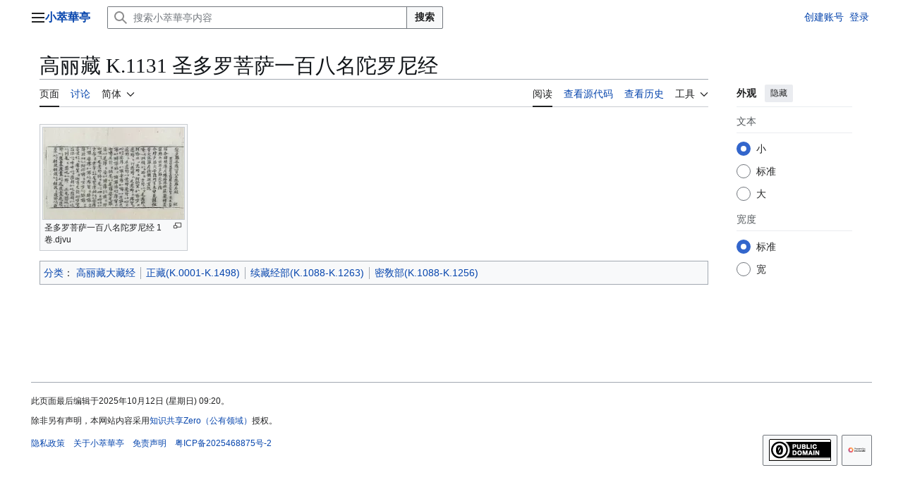

--- FILE ---
content_type: text/html; charset=UTF-8
request_url: https://ed29.com/index.php?title=%E9%AB%98%E9%BA%97%E8%97%8F_K.1131_%E8%81%96%E5%A4%9A%E7%BE%85%E8%8F%A9%E8%96%A9%E4%B8%80%E7%99%BE%E5%85%AB%E5%90%8D%E9%99%80%E7%BE%85%E5%B0%BC%E7%B6%93&variant=zh-hans
body_size: 9349
content:
<!DOCTYPE html>
<html class="client-nojs vector-feature-language-in-header-enabled vector-feature-language-in-main-page-header-disabled vector-feature-page-tools-pinned-disabled vector-feature-toc-pinned-clientpref-1 vector-feature-main-menu-pinned-disabled vector-feature-limited-width-clientpref-1 vector-feature-limited-width-content-enabled vector-feature-custom-font-size-clientpref-0 vector-feature-appearance-pinned-clientpref-1 vector-feature-night-mode-disabled skin-theme-clientpref-day vector-sticky-header-enabled vector-toc-not-available" lang="zh-Hans" dir="ltr">
<head>
<meta charset="UTF-8">
<title>高丽藏 K.1131 圣多罗菩萨一百八名陀罗尼经 - 小萃華亭</title>
<script>(function(){var className="client-js vector-feature-language-in-header-enabled vector-feature-language-in-main-page-header-disabled vector-feature-page-tools-pinned-disabled vector-feature-toc-pinned-clientpref-1 vector-feature-main-menu-pinned-disabled vector-feature-limited-width-clientpref-1 vector-feature-limited-width-content-enabled vector-feature-custom-font-size-clientpref-0 vector-feature-appearance-pinned-clientpref-1 vector-feature-night-mode-disabled skin-theme-clientpref-day vector-sticky-header-enabled vector-toc-not-available";var cookie=document.cookie.match(/(?:^|; )ed29com_mw_mwclientpreferences=([^;]+)/);if(cookie){cookie[1].split('%2C').forEach(function(pref){className=className.replace(new RegExp('(^| )'+pref.replace(/-clientpref-\w+$|[^\w-]+/g,'')+'-clientpref-\\w+( |$)'),'$1'+pref+'$2');});}document.documentElement.className=className;}());RLCONF={"wgBreakFrames":false,"wgSeparatorTransformTable":["",""],"wgDigitTransformTable":["",""],"wgDefaultDateFormat":"zh","wgMonthNames":["","1月","2月","3月","4月","5月","6月","7月","8月","9月","10月","11月","12月"],"wgRequestId":"6df0b8f57359e323c16ad655","wgCanonicalNamespace":"","wgCanonicalSpecialPageName":false,"wgNamespaceNumber":0,"wgPageName":"高麗藏_K.1131_聖多羅菩薩一百八名陀羅尼經","wgTitle":"高麗藏 K.1131 聖多羅菩薩一百八名陀羅尼經","wgCurRevisionId":1589108,"wgRevisionId":1589108,"wgArticleId":308289,"wgIsArticle":true,"wgIsRedirect":false,"wgAction":"view","wgUserName":null,"wgUserGroups":["*"],"wgCategories":["高麗藏大藏經","正藏(K.0001-K.1498)","續藏經部(K.1088-K.1263)","密敎部(K.1088-K.1256)"],"wgPageViewLanguage":"zh-hans","wgPageContentLanguage":"zh-hans","wgPageContentModel":"wikitext","wgRelevantPageName":"高麗藏_K.1131_聖多羅菩薩一百八名陀羅尼經","wgRelevantArticleId":308289,"wgUserVariant":"zh-hans","wgIsProbablyEditable":false,"wgRelevantPageIsProbablyEditable":false,"wgRestrictionEdit":[],"wgRestrictionMove":[],"wgCiteReferencePreviewsActive":true,"prpProofreadPageBookNamespaces":[0]};
RLSTATE={"site.styles":"ready","user.styles":"ready","user":"ready","user.options":"loading","ext.proofreadpage.base":"ready","ext.proofreadpage.article":"ready","skins.vector.search.codex.styles":"ready","skins.vector.styles":"ready","skins.vector.icons":"ready"};RLPAGEMODULES=["mediawiki.page.media","site","mediawiki.page.ready","skins.vector.js"];</script>
<script>(RLQ=window.RLQ||[]).push(function(){mw.loader.impl(function(){return["user.options@12s5i",function($,jQuery,require,module){mw.user.tokens.set({"patrolToken":"+\\","watchToken":"+\\","csrfToken":"+\\"});mw.user.options.set({"language":"zh-hans","variant":"zh-hans"});
}];});});</script>
<link rel="stylesheet" href="/load.php?lang=zh-hans&amp;modules=ext.proofreadpage.article%2Cbase%7Cskins.vector.icons%2Cstyles%7Cskins.vector.search.codex.styles&amp;only=styles&amp;skin=vector-2022">
<script async="" src="/load.php?lang=zh-hans&amp;modules=startup&amp;only=scripts&amp;raw=1&amp;skin=vector-2022"></script>
<meta name="ResourceLoaderDynamicStyles" content="">
<link rel="stylesheet" href="/load.php?lang=zh-hans&amp;modules=site.styles&amp;only=styles&amp;skin=vector-2022">
<meta name="generator" content="MediaWiki 1.44.0">
<meta name="robots" content="max-image-preview:standard">
<meta name="format-detection" content="telephone=no">
<meta property="og:image" content="https://host.xiaocuihuating.cn:11665/images/thumb/3/32/%E9%AB%98%E9%BA%97%E8%97%8FK1131_%E8%81%96%E5%A4%9A%E7%BE%85%E8%8F%A9%E8%96%A9%E4%B8%80%E7%99%BE%E5%85%AB%E5%90%8D%E9%99%80%E7%BE%85%E5%B0%BC%E7%B6%93_1%E5%8D%B7.djvu/page1-1200px-%E9%AB%98%E9%BA%97%E8%97%8FK1131_%E8%81%96%E5%A4%9A%E7%BE%85%E8%8F%A9%E8%96%A9%E4%B8%80%E7%99%BE%E5%85%AB%E5%90%8D%E9%99%80%E7%BE%85%E5%B0%BC%E7%B6%93_1%E5%8D%B7.djvu.webp">
<meta property="og:image:width" content="1200">
<meta property="og:image:height" content="780">
<meta property="og:image" content="https://host.xiaocuihuating.cn:11665/images/thumb/3/32/%E9%AB%98%E9%BA%97%E8%97%8FK1131_%E8%81%96%E5%A4%9A%E7%BE%85%E8%8F%A9%E8%96%A9%E4%B8%80%E7%99%BE%E5%85%AB%E5%90%8D%E9%99%80%E7%BE%85%E5%B0%BC%E7%B6%93_1%E5%8D%B7.djvu/page1-800px-%E9%AB%98%E9%BA%97%E8%97%8FK1131_%E8%81%96%E5%A4%9A%E7%BE%85%E8%8F%A9%E8%96%A9%E4%B8%80%E7%99%BE%E5%85%AB%E5%90%8D%E9%99%80%E7%BE%85%E5%B0%BC%E7%B6%93_1%E5%8D%B7.djvu.webp">
<meta property="og:image:width" content="800">
<meta property="og:image:height" content="520">
<meta property="og:image" content="https://host.xiaocuihuating.cn:11665/images/thumb/3/32/%E9%AB%98%E9%BA%97%E8%97%8FK1131_%E8%81%96%E5%A4%9A%E7%BE%85%E8%8F%A9%E8%96%A9%E4%B8%80%E7%99%BE%E5%85%AB%E5%90%8D%E9%99%80%E7%BE%85%E5%B0%BC%E7%B6%93_1%E5%8D%B7.djvu/page1-640px-%E9%AB%98%E9%BA%97%E8%97%8FK1131_%E8%81%96%E5%A4%9A%E7%BE%85%E8%8F%A9%E8%96%A9%E4%B8%80%E7%99%BE%E5%85%AB%E5%90%8D%E9%99%80%E7%BE%85%E5%B0%BC%E7%B6%93_1%E5%8D%B7.djvu.webp">
<meta property="og:image:width" content="640">
<meta property="og:image:height" content="416">
<meta name="viewport" content="width=device-width, initial-scale=1.0, user-scalable=yes, minimum-scale=0.25, maximum-scale=5.0">
<link rel="search" type="application/opensearchdescription+xml" href="/rest.php/v1/search" title="小萃華亭 (zh)">
<link rel="EditURI" type="application/rsd+xml" href="https://xiaocuihuating.cn/api.php?action=rsd">
<link rel="alternate" hreflang="zh" href="https://xiaocuihuating.cn/%E9%AB%98%E9%BA%97%E8%97%8F_K.1131_%E8%81%96%E5%A4%9A%E7%BE%85%E8%8F%A9%E8%96%A9%E4%B8%80%E7%99%BE%E5%85%AB%E5%90%8D%E9%99%80%E7%BE%85%E5%B0%BC%E7%B6%93">
<link rel="alternate" hreflang="zh-Hans" href="https://xiaocuihuating.cn/index.php?title=%E9%AB%98%E9%BA%97%E8%97%8F_K.1131_%E8%81%96%E5%A4%9A%E7%BE%85%E8%8F%A9%E8%96%A9%E4%B8%80%E7%99%BE%E5%85%AB%E5%90%8D%E9%99%80%E7%BE%85%E5%B0%BC%E7%B6%93&amp;variant=zh-hans">
<link rel="alternate" hreflang="zh-Hant" href="https://xiaocuihuating.cn/index.php?title=%E9%AB%98%E9%BA%97%E8%97%8F_K.1131_%E8%81%96%E5%A4%9A%E7%BE%85%E8%8F%A9%E8%96%A9%E4%B8%80%E7%99%BE%E5%85%AB%E5%90%8D%E9%99%80%E7%BE%85%E5%B0%BC%E7%B6%93&amp;variant=zh-hant">
<link rel="alternate" hreflang="x-default" href="https://xiaocuihuating.cn/%E9%AB%98%E9%BA%97%E8%97%8F_K.1131_%E8%81%96%E5%A4%9A%E7%BE%85%E8%8F%A9%E8%96%A9%E4%B8%80%E7%99%BE%E5%85%AB%E5%90%8D%E9%99%80%E7%BE%85%E5%B0%BC%E7%B6%93">
<link rel="license" href="https://creativecommons.org/publicdomain/zero/1.0/deed.zh-hans">
<link rel="alternate" type="application/atom+xml" title="小萃華亭的Atom feed" href="/index.php?title=Special:%E6%9C%80%E8%BF%91%E6%9B%B4%E6%94%B9&amp;feed=atom">
</head>
<body class="skin--responsive skin-vector skin-vector-search-vue mediawiki ltr sitedir-ltr mw-hide-empty-elt ns-0 ns-subject page-高麗藏_K_1131_聖多羅菩薩一百八名陀羅尼經 rootpage-高麗藏_K_1131_聖多羅菩薩一百八名陀羅尼經 skin-vector-2022 action-view"><a class="mw-jump-link" href="#bodyContent">跳转到内容</a>
<div class="vector-header-container">
	<header class="vector-header mw-header vector-feature-custom-font-size-clientpref--excluded">
		<div class="vector-header-start">
			<nav class="vector-main-menu-landmark" aria-label="站点">
				
<div id="vector-main-menu-dropdown" class="vector-dropdown vector-main-menu-dropdown vector-button-flush-left vector-button-flush-right"  title="主菜单"  lang="zh-Hans" dir="ltr">
	<input type="checkbox" id="vector-main-menu-dropdown-checkbox" role="button" aria-haspopup="true" data-event-name="ui.dropdown-vector-main-menu-dropdown" class="vector-dropdown-checkbox "  aria-label="主菜单"  >
	<label id="vector-main-menu-dropdown-label" for="vector-main-menu-dropdown-checkbox" class="vector-dropdown-label cdx-button cdx-button--fake-button cdx-button--fake-button--enabled cdx-button--weight-quiet cdx-button--icon-only " aria-hidden="true"  ><span class="vector-icon mw-ui-icon-menu mw-ui-icon-wikimedia-menu"></span>

<span class="vector-dropdown-label-text">主菜单</span>
	</label>
	<div class="vector-dropdown-content">


				<div id="vector-main-menu-unpinned-container" class="vector-unpinned-container">
		
<div id="vector-main-menu" class="vector-main-menu vector-pinnable-element">
	<div
	class="vector-pinnable-header vector-main-menu-pinnable-header vector-pinnable-header-unpinned"
	data-feature-name="main-menu-pinned"
	data-pinnable-element-id="vector-main-menu"
	data-pinned-container-id="vector-main-menu-pinned-container"
	data-unpinned-container-id="vector-main-menu-unpinned-container"
>
	<div class="vector-pinnable-header-label">主菜单</div>
	<button class="vector-pinnable-header-toggle-button vector-pinnable-header-pin-button" data-event-name="pinnable-header.vector-main-menu.pin">移至侧栏</button>
	<button class="vector-pinnable-header-toggle-button vector-pinnable-header-unpin-button" data-event-name="pinnable-header.vector-main-menu.unpin">隐藏</button>
</div>

	
<div id="p-navigation" class="vector-menu mw-portlet mw-portlet-navigation"   lang="zh-Hans" dir="ltr">
	<div class="vector-menu-heading">
		导航
	</div>
	<div class="vector-menu-content">
		
		<ul class="vector-menu-content-list">
			
			<li id="n-mainpage-description" class="mw-list-item"><a href="/%E9%A6%96%E9%A1%B5" title="访问首页​[z]" accesskey="z"><span>首页</span></a></li><li id="n-南怀瑾" class="mw-list-item"><a href="/%E5%8D%97%E6%80%80%E7%91%BE"><span>南怀瑾</span></a></li><li id="n-《道藏》" class="mw-list-item"><a href="/%E9%81%93%E8%97%8F"><span>《道藏》</span></a></li><li id="n-《中華藏》" class="mw-list-item"><a href="/%E4%B8%AD%E8%8F%AF%E5%A4%A7%E8%97%8F%E7%B6%93"><span>《中華藏》</span></a></li><li id="n-《高麗藏》" class="mw-list-item"><a href="/%E9%AB%98%E9%BA%97%E5%A4%A7%E8%97%8F%E7%B6%93"><span>《高麗藏》</span></a></li><li id="n-《四庫全書》" class="mw-list-item"><a href="/%E6%99%AF%E5%8D%B0%E6%96%87%E6%B7%B5%E9%96%A3%E5%9B%9B%E5%BA%AB%E5%85%A8%E6%9B%B8"><span>《四庫全書》</span></a></li><li id="n-recentchanges" class="mw-list-item"><a href="/Special:%E6%9C%80%E8%BF%91%E6%9B%B4%E6%94%B9" title="本wiki的最近更改列表​[r]" accesskey="r"><span>最近更改</span></a></li><li id="n-specialpages" class="mw-list-item"><a href="/Special:%E7%89%B9%E6%AE%8A%E9%A1%B5%E9%9D%A2"><span>特殊页面</span></a></li>
		</ul>
		
	</div>
</div>

	
	
</div>

				</div>

	</div>
</div>

		</nav>
			
<a href="/%E9%A6%96%E9%A1%B5" class="mw-logo">
	<span class="mw-logo-container skin-invert">
		<strong class="mw-logo-wordmark">小萃華亭</strong>
	</span>
</a>

		</div>
		<div class="vector-header-end">
			
<div id="p-search" role="search" class="vector-search-box-vue  vector-search-box-collapses vector-search-box-show-thumbnail vector-search-box-auto-expand-width vector-search-box">
	<a href="/Special:%E6%90%9C%E7%B4%A2" class="cdx-button cdx-button--fake-button cdx-button--fake-button--enabled cdx-button--weight-quiet cdx-button--icon-only search-toggle" title="搜索小萃華亭内容​[f]" accesskey="f"><span class="vector-icon mw-ui-icon-search mw-ui-icon-wikimedia-search"></span>

<span>搜索</span>
	</a>
	<div class="vector-typeahead-search-container">
		<div class="cdx-typeahead-search cdx-typeahead-search--show-thumbnail cdx-typeahead-search--auto-expand-width">
			<form action="/index.php" id="searchform" class="cdx-search-input cdx-search-input--has-end-button">
				<div id="simpleSearch" class="cdx-search-input__input-wrapper"  data-search-loc="header-moved">
					<div class="cdx-text-input cdx-text-input--has-start-icon">
						<input
							class="cdx-text-input__input"
							 type="search" name="search" placeholder="搜索小萃華亭内容" aria-label="搜索小萃華亭内容" autocapitalize="sentences" spellcheck="false" title="搜索小萃華亭内容​[f]" accesskey="f" id="searchInput"
							>
						<span class="cdx-text-input__icon cdx-text-input__start-icon"></span>
					</div>
					<input type="hidden" name="title" value="Special:搜索">
				</div>
				<button class="cdx-button cdx-search-input__end-button">搜索</button>
			</form>
		</div>
	</div>
</div>

			<nav class="vector-user-links vector-user-links-wide" aria-label="个人工具">
	<div class="vector-user-links-main">
	
<div id="p-vector-user-menu-preferences" class="vector-menu mw-portlet emptyPortlet"   lang="zh-Hans" dir="ltr">
	<div class="vector-menu-content">
		
		<ul class="vector-menu-content-list">
			
			
		</ul>
		
	</div>
</div>

	
<div id="p-vector-user-menu-userpage" class="vector-menu mw-portlet emptyPortlet"   lang="zh-Hans" dir="ltr">
	<div class="vector-menu-content">
		
		<ul class="vector-menu-content-list">
			
			
		</ul>
		
	</div>
</div>

	<nav class="vector-appearance-landmark" aria-label="外观">
		
<div id="vector-appearance-dropdown" class="vector-dropdown "  title="更改页面字体大小、宽度和颜色的外观"  lang="zh-Hans" dir="ltr">
	<input type="checkbox" id="vector-appearance-dropdown-checkbox" role="button" aria-haspopup="true" data-event-name="ui.dropdown-vector-appearance-dropdown" class="vector-dropdown-checkbox "  aria-label="外观"  >
	<label id="vector-appearance-dropdown-label" for="vector-appearance-dropdown-checkbox" class="vector-dropdown-label cdx-button cdx-button--fake-button cdx-button--fake-button--enabled cdx-button--weight-quiet cdx-button--icon-only " aria-hidden="true"  ><span class="vector-icon mw-ui-icon-appearance mw-ui-icon-wikimedia-appearance"></span>

<span class="vector-dropdown-label-text">外观</span>
	</label>
	<div class="vector-dropdown-content">


			<div id="vector-appearance-unpinned-container" class="vector-unpinned-container">
				
			</div>
		
	</div>
</div>

	</nav>
	
<div id="p-vector-user-menu-notifications" class="vector-menu mw-portlet emptyPortlet"   lang="zh-Hans" dir="ltr">
	<div class="vector-menu-content">
		
		<ul class="vector-menu-content-list">
			
			
		</ul>
		
	</div>
</div>

	
<div id="p-vector-user-menu-overflow" class="vector-menu mw-portlet"   lang="zh-Hans" dir="ltr">
	<div class="vector-menu-content">
		
		<ul class="vector-menu-content-list">
			<li id="pt-createaccount-2" class="user-links-collapsible-item mw-list-item user-links-collapsible-item"><a data-mw="interface" href="/index.php?title=Special:%E5%88%9B%E5%BB%BA%E8%B4%A6%E6%88%B7&amp;returnto=%E9%AB%98%E9%BA%97%E8%97%8F+K.1131+%E8%81%96%E5%A4%9A%E7%BE%85%E8%8F%A9%E8%96%A9%E4%B8%80%E7%99%BE%E5%85%AB%E5%90%8D%E9%99%80%E7%BE%85%E5%B0%BC%E7%B6%93&amp;returntoquery=variant%3Dzh-hans" title="我们推荐您创建账号并登录，但这不是强制性的" class=""><span>创建账号</span></a>
</li>
<li id="pt-login-2" class="user-links-collapsible-item mw-list-item user-links-collapsible-item"><a data-mw="interface" href="/index.php?title=Special:%E7%94%A8%E6%88%B7%E7%99%BB%E5%BD%95&amp;returnto=%E9%AB%98%E9%BA%97%E8%97%8F+K.1131+%E8%81%96%E5%A4%9A%E7%BE%85%E8%8F%A9%E8%96%A9%E4%B8%80%E7%99%BE%E5%85%AB%E5%90%8D%E9%99%80%E7%BE%85%E5%B0%BC%E7%B6%93&amp;returntoquery=variant%3Dzh-hans" title="我们推荐您登录，但这不是强制性的​[o]" accesskey="o" class=""><span>登录</span></a>
</li>

			
		</ul>
		
	</div>
</div>

	</div>
	
<div id="vector-user-links-dropdown" class="vector-dropdown vector-user-menu vector-button-flush-right vector-user-menu-logged-out user-links-collapsible-item"  title="更多选项"  lang="zh-Hans" dir="ltr">
	<input type="checkbox" id="vector-user-links-dropdown-checkbox" role="button" aria-haspopup="true" data-event-name="ui.dropdown-vector-user-links-dropdown" class="vector-dropdown-checkbox "  aria-label="个人工具"  >
	<label id="vector-user-links-dropdown-label" for="vector-user-links-dropdown-checkbox" class="vector-dropdown-label cdx-button cdx-button--fake-button cdx-button--fake-button--enabled cdx-button--weight-quiet cdx-button--icon-only " aria-hidden="true"  ><span class="vector-icon mw-ui-icon-ellipsis mw-ui-icon-wikimedia-ellipsis"></span>

<span class="vector-dropdown-label-text">个人工具</span>
	</label>
	<div class="vector-dropdown-content">


		
<div id="p-personal" class="vector-menu mw-portlet mw-portlet-personal user-links-collapsible-item"  title="用户菜单"  lang="zh-Hans" dir="ltr">
	<div class="vector-menu-content">
		
		<ul class="vector-menu-content-list">
			
			<li id="pt-createaccount" class="user-links-collapsible-item mw-list-item"><a href="/index.php?title=Special:%E5%88%9B%E5%BB%BA%E8%B4%A6%E6%88%B7&amp;returnto=%E9%AB%98%E9%BA%97%E8%97%8F+K.1131+%E8%81%96%E5%A4%9A%E7%BE%85%E8%8F%A9%E8%96%A9%E4%B8%80%E7%99%BE%E5%85%AB%E5%90%8D%E9%99%80%E7%BE%85%E5%B0%BC%E7%B6%93&amp;returntoquery=variant%3Dzh-hans" title="我们推荐您创建账号并登录，但这不是强制性的"><span class="vector-icon mw-ui-icon-userAdd mw-ui-icon-wikimedia-userAdd"></span> <span>创建账号</span></a></li><li id="pt-login" class="user-links-collapsible-item mw-list-item"><a href="/index.php?title=Special:%E7%94%A8%E6%88%B7%E7%99%BB%E5%BD%95&amp;returnto=%E9%AB%98%E9%BA%97%E8%97%8F+K.1131+%E8%81%96%E5%A4%9A%E7%BE%85%E8%8F%A9%E8%96%A9%E4%B8%80%E7%99%BE%E5%85%AB%E5%90%8D%E9%99%80%E7%BE%85%E5%B0%BC%E7%B6%93&amp;returntoquery=variant%3Dzh-hans" title="我们推荐您登录，但这不是强制性的​[o]" accesskey="o"><span class="vector-icon mw-ui-icon-logIn mw-ui-icon-wikimedia-logIn"></span> <span>登录</span></a></li>
		</ul>
		
	</div>
</div>

	
	</div>
</div>

</nav>

		</div>
	</header>
</div>
<div class="mw-page-container">
	<div class="mw-page-container-inner">
		<div class="vector-sitenotice-container">
			<div id="siteNotice"></div>
		</div>
		<div class="vector-column-start">
			<div class="vector-main-menu-container">
		<div id="mw-navigation">
			<nav id="mw-panel" class="vector-main-menu-landmark" aria-label="站点">
				<div id="vector-main-menu-pinned-container" class="vector-pinned-container">
				
				</div>
		</nav>
		</div>
	</div>
</div>
		<div class="mw-content-container">
			<main id="content" class="mw-body">
				<header class="mw-body-header vector-page-titlebar vector-feature-custom-font-size-clientpref--excluded">
					<h1 id="firstHeading" class="firstHeading mw-first-heading" lang="zh-Hans" dir="ltr"><span class="mw-page-title-main">高丽藏 K.1131 圣多罗菩萨一百八名陀罗尼经</span></h1>
				</header>
				<div class="vector-page-toolbar vector-feature-custom-font-size-clientpref--excluded">
					<div class="vector-page-toolbar-container">
						<div id="left-navigation">
							<nav aria-label="命名空间">
								
<div id="p-associated-pages" class="vector-menu vector-menu-tabs mw-portlet mw-portlet-associated-pages"   lang="zh-Hans" dir="ltr">
	<div class="vector-menu-content">
		
		<ul class="vector-menu-content-list">
			
			<li id="ca-nstab-main" class="selected vector-tab-noicon mw-list-item"><a href="/%E9%AB%98%E9%BA%97%E8%97%8F_K.1131_%E8%81%96%E5%A4%9A%E7%BE%85%E8%8F%A9%E8%96%A9%E4%B8%80%E7%99%BE%E5%85%AB%E5%90%8D%E9%99%80%E7%BE%85%E5%B0%BC%E7%B6%93" title="查看内容页面​[c]" accesskey="c"><span>页面</span></a></li><li id="ca-talk" class="new vector-tab-noicon mw-list-item"><a href="/index.php?title=Talk:%E9%AB%98%E9%BA%97%E8%97%8F_K.1131_%E8%81%96%E5%A4%9A%E7%BE%85%E8%8F%A9%E8%96%A9%E4%B8%80%E7%99%BE%E5%85%AB%E5%90%8D%E9%99%80%E7%BE%85%E5%B0%BC%E7%B6%93&amp;action=edit&amp;redlink=1" rel="discussion" class="new" title="有关内容页面的讨论（页面不存在）​[t]" accesskey="t"><span>讨论</span></a></li>
		</ul>
		
	</div>
</div>

								
<div id="vector-variants-dropdown" class="vector-dropdown "   lang="zh-Hans" dir="ltr">
	<input type="checkbox" id="vector-variants-dropdown-checkbox" role="button" aria-haspopup="true" data-event-name="ui.dropdown-vector-variants-dropdown" class="vector-dropdown-checkbox " aria-label="更改语言变体"   >
	<label id="vector-variants-dropdown-label" for="vector-variants-dropdown-checkbox" class="vector-dropdown-label cdx-button cdx-button--fake-button cdx-button--fake-button--enabled cdx-button--weight-quiet" aria-hidden="true"  ><span class="vector-dropdown-label-text">简体</span>
	</label>
	<div class="vector-dropdown-content">


					
<div id="p-variants" class="vector-menu mw-portlet mw-portlet-variants"   lang="zh-Hans" dir="ltr">
	<div class="vector-menu-content">
		
		<ul class="vector-menu-content-list">
			
			<li id="ca-varlang-0" class="ca-variants-zh mw-list-item"><a href="/index.php?title=%E9%AB%98%E9%BA%97%E8%97%8F_K.1131_%E8%81%96%E5%A4%9A%E7%BE%85%E8%8F%A9%E8%96%A9%E4%B8%80%E7%99%BE%E5%85%AB%E5%90%8D%E9%99%80%E7%BE%85%E5%B0%BC%E7%B6%93&amp;variant=zh" lang="zh" hreflang="zh"><span>不转换</span></a></li><li id="ca-varlang-1" class="selected ca-variants-zh-Hans mw-list-item"><a href="/index.php?title=%E9%AB%98%E9%BA%97%E8%97%8F_K.1131_%E8%81%96%E5%A4%9A%E7%BE%85%E8%8F%A9%E8%96%A9%E4%B8%80%E7%99%BE%E5%85%AB%E5%90%8D%E9%99%80%E7%BE%85%E5%B0%BC%E7%B6%93&amp;variant=zh-hans" lang="zh-Hans" hreflang="zh-Hans"><span>简体</span></a></li><li id="ca-varlang-2" class="ca-variants-zh-Hant mw-list-item"><a href="/index.php?title=%E9%AB%98%E9%BA%97%E8%97%8F_K.1131_%E8%81%96%E5%A4%9A%E7%BE%85%E8%8F%A9%E8%96%A9%E4%B8%80%E7%99%BE%E5%85%AB%E5%90%8D%E9%99%80%E7%BE%85%E5%B0%BC%E7%B6%93&amp;variant=zh-hant" lang="zh-Hant" hreflang="zh-Hant"><span>繁體</span></a></li>
		</ul>
		
	</div>
</div>

				
	</div>
</div>

							</nav>
						</div>
						<div id="right-navigation" class="vector-collapsible">
							<nav aria-label="查看">
								
<div id="p-views" class="vector-menu vector-menu-tabs mw-portlet mw-portlet-views"   lang="zh-Hans" dir="ltr">
	<div class="vector-menu-content">
		
		<ul class="vector-menu-content-list">
			
			<li id="ca-view" class="selected vector-tab-noicon mw-list-item"><a href="/%E9%AB%98%E9%BA%97%E8%97%8F_K.1131_%E8%81%96%E5%A4%9A%E7%BE%85%E8%8F%A9%E8%96%A9%E4%B8%80%E7%99%BE%E5%85%AB%E5%90%8D%E9%99%80%E7%BE%85%E5%B0%BC%E7%B6%93"><span>阅读</span></a></li><li id="ca-viewsource" class="vector-tab-noicon mw-list-item"><a href="/index.php?title=%E9%AB%98%E9%BA%97%E8%97%8F_K.1131_%E8%81%96%E5%A4%9A%E7%BE%85%E8%8F%A9%E8%96%A9%E4%B8%80%E7%99%BE%E5%85%AB%E5%90%8D%E9%99%80%E7%BE%85%E5%B0%BC%E7%B6%93&amp;action=edit" title="本页面受到保护。&#10;您可以查看其源代码​[e]" accesskey="e"><span>查看源代码</span></a></li><li id="ca-history" class="vector-tab-noicon mw-list-item"><a href="/index.php?title=%E9%AB%98%E9%BA%97%E8%97%8F_K.1131_%E8%81%96%E5%A4%9A%E7%BE%85%E8%8F%A9%E8%96%A9%E4%B8%80%E7%99%BE%E5%85%AB%E5%90%8D%E9%99%80%E7%BE%85%E5%B0%BC%E7%B6%93&amp;action=history" title="该页面过去的修订​[h]" accesskey="h"><span>查看历史</span></a></li>
		</ul>
		
	</div>
</div>

							</nav>
				
							<nav class="vector-page-tools-landmark" aria-label="页面工具">
								
<div id="vector-page-tools-dropdown" class="vector-dropdown vector-page-tools-dropdown"   lang="zh-Hans" dir="ltr">
	<input type="checkbox" id="vector-page-tools-dropdown-checkbox" role="button" aria-haspopup="true" data-event-name="ui.dropdown-vector-page-tools-dropdown" class="vector-dropdown-checkbox "  aria-label="工具"  >
	<label id="vector-page-tools-dropdown-label" for="vector-page-tools-dropdown-checkbox" class="vector-dropdown-label cdx-button cdx-button--fake-button cdx-button--fake-button--enabled cdx-button--weight-quiet" aria-hidden="true"  ><span class="vector-dropdown-label-text">工具</span>
	</label>
	<div class="vector-dropdown-content">


									<div id="vector-page-tools-unpinned-container" class="vector-unpinned-container">
						
<div id="vector-page-tools" class="vector-page-tools vector-pinnable-element">
	<div
	class="vector-pinnable-header vector-page-tools-pinnable-header vector-pinnable-header-unpinned"
	data-feature-name="page-tools-pinned"
	data-pinnable-element-id="vector-page-tools"
	data-pinned-container-id="vector-page-tools-pinned-container"
	data-unpinned-container-id="vector-page-tools-unpinned-container"
>
	<div class="vector-pinnable-header-label">工具</div>
	<button class="vector-pinnable-header-toggle-button vector-pinnable-header-pin-button" data-event-name="pinnable-header.vector-page-tools.pin">移至侧栏</button>
	<button class="vector-pinnable-header-toggle-button vector-pinnable-header-unpin-button" data-event-name="pinnable-header.vector-page-tools.unpin">隐藏</button>
</div>

	
<div id="p-cactions" class="vector-menu mw-portlet mw-portlet-cactions emptyPortlet vector-has-collapsible-items"  title="更多选项"  lang="zh-Hans" dir="ltr">
	<div class="vector-menu-heading">
		操作
	</div>
	<div class="vector-menu-content">
		
		<ul class="vector-menu-content-list">
			
			<li id="ca-more-view" class="selected vector-more-collapsible-item mw-list-item"><a href="/%E9%AB%98%E9%BA%97%E8%97%8F_K.1131_%E8%81%96%E5%A4%9A%E7%BE%85%E8%8F%A9%E8%96%A9%E4%B8%80%E7%99%BE%E5%85%AB%E5%90%8D%E9%99%80%E7%BE%85%E5%B0%BC%E7%B6%93"><span>阅读</span></a></li><li id="ca-more-viewsource" class="vector-more-collapsible-item mw-list-item"><a href="/index.php?title=%E9%AB%98%E9%BA%97%E8%97%8F_K.1131_%E8%81%96%E5%A4%9A%E7%BE%85%E8%8F%A9%E8%96%A9%E4%B8%80%E7%99%BE%E5%85%AB%E5%90%8D%E9%99%80%E7%BE%85%E5%B0%BC%E7%B6%93&amp;action=edit"><span>查看源代码</span></a></li><li id="ca-more-history" class="vector-more-collapsible-item mw-list-item"><a href="/index.php?title=%E9%AB%98%E9%BA%97%E8%97%8F_K.1131_%E8%81%96%E5%A4%9A%E7%BE%85%E8%8F%A9%E8%96%A9%E4%B8%80%E7%99%BE%E5%85%AB%E5%90%8D%E9%99%80%E7%BE%85%E5%B0%BC%E7%B6%93&amp;action=history"><span>查看历史</span></a></li>
		</ul>
		
	</div>
</div>

<div id="p-tb" class="vector-menu mw-portlet mw-portlet-tb"   lang="zh-Hans" dir="ltr">
	<div class="vector-menu-heading">
		常规
	</div>
	<div class="vector-menu-content">
		
		<ul class="vector-menu-content-list">
			
			<li id="t-whatlinkshere" class="mw-list-item"><a href="/Special:%E9%93%BE%E5%85%A5%E9%A1%B5%E9%9D%A2/%E9%AB%98%E9%BA%97%E8%97%8F_K.1131_%E8%81%96%E5%A4%9A%E7%BE%85%E8%8F%A9%E8%96%A9%E4%B8%80%E7%99%BE%E5%85%AB%E5%90%8D%E9%99%80%E7%BE%85%E5%B0%BC%E7%B6%93" title="所有链接至本页面的wiki页面列表​[j]" accesskey="j"><span>链入页面</span></a></li><li id="t-recentchangeslinked" class="mw-list-item"><a href="/Special:%E9%93%BE%E5%87%BA%E6%9B%B4%E6%94%B9/%E9%AB%98%E9%BA%97%E8%97%8F_K.1131_%E8%81%96%E5%A4%9A%E7%BE%85%E8%8F%A9%E8%96%A9%E4%B8%80%E7%99%BE%E5%85%AB%E5%90%8D%E9%99%80%E7%BE%85%E5%B0%BC%E7%B6%93" rel="nofollow" title="链自本页的页面的最近更改​[k]" accesskey="k"><span>相关更改</span></a></li><li id="t-print" class="mw-list-item"><a href="javascript:print();" rel="alternate" title="本页面的可打印版本​[p]" accesskey="p"><span>打印版本</span></a></li><li id="t-permalink" class="mw-list-item"><a href="/index.php?title=%E9%AB%98%E9%BA%97%E8%97%8F_K.1131_%E8%81%96%E5%A4%9A%E7%BE%85%E8%8F%A9%E8%96%A9%E4%B8%80%E7%99%BE%E5%85%AB%E5%90%8D%E9%99%80%E7%BE%85%E5%B0%BC%E7%B6%93&amp;oldid=1589108" title="此页面该修订版本的固定链接"><span>固定链接</span></a></li><li id="t-info" class="mw-list-item"><a href="/index.php?title=%E9%AB%98%E9%BA%97%E8%97%8F_K.1131_%E8%81%96%E5%A4%9A%E7%BE%85%E8%8F%A9%E8%96%A9%E4%B8%80%E7%99%BE%E5%85%AB%E5%90%8D%E9%99%80%E7%BE%85%E5%B0%BC%E7%B6%93&amp;action=info" title="关于此页面的更多信息"><span>页面信息</span></a></li>
		</ul>
		
	</div>
</div>

</div>

									</div>
				
	</div>
</div>

							</nav>
						</div>
					</div>
				</div>
				<div class="vector-column-end vector-feature-custom-font-size-clientpref--excluded">
					<div class="vector-sticky-pinned-container">
						<nav class="vector-page-tools-landmark" aria-label="页面工具">
							<div id="vector-page-tools-pinned-container" class="vector-pinned-container">
				
							</div>
		</nav>
						<nav class="vector-appearance-landmark" aria-label="外观">
							<div id="vector-appearance-pinned-container" class="vector-pinned-container">
				<div id="vector-appearance" class="vector-appearance vector-pinnable-element">
	<div
	class="vector-pinnable-header vector-appearance-pinnable-header vector-pinnable-header-pinned"
	data-feature-name="appearance-pinned"
	data-pinnable-element-id="vector-appearance"
	data-pinned-container-id="vector-appearance-pinned-container"
	data-unpinned-container-id="vector-appearance-unpinned-container"
>
	<div class="vector-pinnable-header-label">外观</div>
	<button class="vector-pinnable-header-toggle-button vector-pinnable-header-pin-button" data-event-name="pinnable-header.vector-appearance.pin">移至侧栏</button>
	<button class="vector-pinnable-header-toggle-button vector-pinnable-header-unpin-button" data-event-name="pinnable-header.vector-appearance.unpin">隐藏</button>
</div>


</div>

							</div>
		</nav>
					</div>
				</div>
				<div id="bodyContent" class="vector-body" aria-labelledby="firstHeading" data-mw-ve-target-container>
					<div class="vector-body-before-content">
							<div class="mw-indicators">
		</div>

						<div id="siteSub" class="noprint">来自小萃華亭</div>
					</div>
					<div id="contentSub" lang="zh-Hans" dir="ltr"><div id="mw-content-subtitle" lang="zh-Hans" dir="ltr"></div></div>
					
					
					<div id="mw-content-text" class="mw-body-content"><div class="mw-content-ltr mw-parser-output" lang="zh-Hans" dir="ltr"><figure class="mw-halign-none" typeof="mw:File/Thumb"><a href="/File:%E9%AB%98%E9%BA%97%E8%97%8FK1131_%E8%81%96%E5%A4%9A%E7%BE%85%E8%8F%A9%E8%96%A9%E4%B8%80%E7%99%BE%E5%85%AB%E5%90%8D%E9%99%80%E7%BE%85%E5%B0%BC%E7%B6%93_1%E5%8D%B7.djvu" class="mw-file-description"><img src="https://host.xiaocuihuating.cn:11665/images/thumb/3/32/%E9%AB%98%E9%BA%97%E8%97%8FK1131_%E8%81%96%E5%A4%9A%E7%BE%85%E8%8F%A9%E8%96%A9%E4%B8%80%E7%99%BE%E5%85%AB%E5%90%8D%E9%99%80%E7%BE%85%E5%B0%BC%E7%B6%93_1%E5%8D%B7.djvu/page1-200px-%E9%AB%98%E9%BA%97%E8%97%8FK1131_%E8%81%96%E5%A4%9A%E7%BE%85%E8%8F%A9%E8%96%A9%E4%B8%80%E7%99%BE%E5%85%AB%E5%90%8D%E9%99%80%E7%BE%85%E5%B0%BC%E7%B6%93_1%E5%8D%B7.djvu.webp" decoding="async" loading="lazy" width="200" height="130" class="mw-file-element" /></a><figcaption>圣多罗菩萨一百八名陀罗尼经 1卷.djvu</figcaption></figure>
<!-- 
NewPP limit report
Cached time: 20260121095855
Cache expiry: 86400
Reduced expiry: false
Complications: []
CPU time usage: 0.018 seconds
Real time usage: 0.032 seconds
Preprocessor visited node count: 1/1000000
Post‐expand include size: 0/2097152 bytes
Template argument size: 0/2097152 bytes
Highest expansion depth: 1/100
Expensive parser function count: 0/100
Unstrip recursion depth: 0/20
Unstrip post‐expand size: 0/5000000 bytes
-->
<!--
Transclusion expansion time report (%,ms,calls,template)
100.00%    0.000      1 -total
-->

<!-- Saved in parser cache with key ed29com-mw_:pcache:308289:|#|:idhash:canonical!zh-hans and timestamp 20260121095855 and revision id 1589108. Rendering was triggered because: page-view
 -->
</div>
<div class="printfooter" data-nosnippet="" lang="zh-Hans" dir="ltr">检索自“<a dir="ltr" href="https://xiaocuihuating.cn/index.php?title=高麗藏_K.1131_聖多羅菩薩一百八名陀羅尼經&amp;oldid=1589108">https://xiaocuihuating.cn/index.php?title=高麗藏_K.1131_聖多羅菩薩一百八名陀羅尼經&amp;oldid=1589108</a>”</div></div>
					<div id="catlinks" class="catlinks" data-mw="interface"><div id="mw-normal-catlinks" class="mw-normal-catlinks"><a href="/Special:%E9%A1%B5%E9%9D%A2%E5%88%86%E7%B1%BB" title="Special:页面分类">分类</a>：​<ul><li><a href="/Category:%E9%AB%98%E9%BA%97%E8%97%8F%E5%A4%A7%E8%97%8F%E7%B6%93" title="Category:高麗藏大藏經">高丽藏大藏经</a></li><li><a href="/Category:%E6%AD%A3%E8%97%8F(K.0001-K.1498)" title="Category:正藏(K.0001-K.1498)">正藏(K.0001-K.1498)</a></li><li><a href="/Category:%E7%BA%8C%E8%97%8F%E7%B6%93%E9%83%A8(K.1088-K.1263)" title="Category:續藏經部(K.1088-K.1263)">续藏经部(K.1088-K.1263)</a></li><li><a href="/Category:%E5%AF%86%E6%95%8E%E9%83%A8(K.1088-K.1256)" title="Category:密敎部(K.1088-K.1256)">密敎部(K.1088-K.1256)</a></li></ul></div></div>
				</div>
			</main>
			
		</div>
		<div class="mw-footer-container">
			
<footer id="footer" class="mw-footer"  lang="zh-Hans" dir="ltr">
	<ul id="footer-info">
	<li id="footer-info-lastmod"> 此页面最后编辑于2025年10月12日 (星期日) 09:20。</li>
	<li id="footer-info-copyright">除非另有声明，本网站内容采用<a class="external" rel="nofollow" href="https://creativecommons.org/publicdomain/zero/1.0/deed.zh-hans">知识共享Zero（公有领域）</a>授权。</li>
</ul>

	<ul id="footer-places">
	<li id="footer-places-privacy"><a href="/%E5%B0%8F%E8%90%83%E8%8F%AF%E4%BA%AD:%E9%9A%90%E7%A7%81%E6%94%BF%E7%AD%96">隐私政策</a></li>
	<li id="footer-places-about"><a href="/%E5%B0%8F%E8%90%83%E8%8F%AF%E4%BA%AD:%E5%85%B3%E4%BA%8E">关于小萃華亭</a></li>
	<li id="footer-places-disclaimers"><a href="/%E5%B0%8F%E8%90%83%E8%8F%AF%E4%BA%AD:%E4%B8%80%E8%88%AC%E5%85%8D%E8%B4%A3%E5%A3%B0%E6%98%8E">免责声明</a></li>
	<li id="footer-places-ICP_Number"><a href="https://beian.miit.gov.cn/" target="_blank" rel="noopener">粤ICP备2025468875号-2</a></li>
</ul>

	<ul id="footer-icons" class="noprint">
	<li id="footer-copyrightico"><a href="https://creativecommons.org/publicdomain/zero/1.0/deed.zh-hans" class="cdx-button cdx-button--fake-button cdx-button--size-large cdx-button--fake-button--enabled" target="_blank"><img src="/resources/assets/licenses/cc-0.png" alt="知识共享Zero（公有领域）" width="88" height="31" loading="lazy"></a></li>
	<li id="footer-poweredbyico"><a href="https://www.mediawiki.org/" class="cdx-button cdx-button--fake-button cdx-button--size-large cdx-button--fake-button--enabled" target="_blank"><picture><source media="(min-width: 500px)" srcset="/resources/assets/poweredby_mediawiki.svg" width="88" height="31"><img src="/resources/assets/mediawiki_compact.svg" alt="Powered by MediaWiki" lang="en" width="25" height="25" loading="lazy"></picture></a></li>
</ul>

</footer>

		</div>
	</div> 
</div> 
<div class="vector-header-container vector-sticky-header-container">
	<div id="vector-sticky-header" class="vector-sticky-header">
		<div class="vector-sticky-header-start">
			<div class="vector-sticky-header-icon-start vector-button-flush-left vector-button-flush-right" aria-hidden="true">
				<button class="cdx-button cdx-button--weight-quiet cdx-button--icon-only vector-sticky-header-search-toggle" tabindex="-1" data-event-name="ui.vector-sticky-search-form.icon"><span class="vector-icon mw-ui-icon-search mw-ui-icon-wikimedia-search"></span>

<span>搜索</span>
			</button>
		</div>
			
		<div role="search" class="vector-search-box-vue  vector-search-box-show-thumbnail vector-search-box">
			<div class="vector-typeahead-search-container">
				<div class="cdx-typeahead-search cdx-typeahead-search--show-thumbnail">
					<form action="/index.php" id="vector-sticky-search-form" class="cdx-search-input cdx-search-input--has-end-button">
						<div  class="cdx-search-input__input-wrapper"  data-search-loc="header-moved">
							<div class="cdx-text-input cdx-text-input--has-start-icon">
								<input
									class="cdx-text-input__input"
									
									type="search" name="search" placeholder="搜索小萃華亭内容">
								<span class="cdx-text-input__icon cdx-text-input__start-icon"></span>
							</div>
							<input type="hidden" name="title" value="Special:搜索">
						</div>
						<button class="cdx-button cdx-search-input__end-button">搜索</button>
					</form>
				</div>
			</div>
		</div>
		<div class="vector-sticky-header-context-bar">
				<div class="vector-sticky-header-context-bar-primary" aria-hidden="true"  lang="zh-Hans" dir="ltr"><span class="mw-page-title-main">高丽藏 K.1131 圣多罗菩萨一百八名陀罗尼经</span></div>
			</div>
		</div>
		<div class="vector-sticky-header-end" aria-hidden="true">
			<div class="vector-sticky-header-icons">
				<a href="#" class="cdx-button cdx-button--fake-button cdx-button--fake-button--enabled cdx-button--weight-quiet cdx-button--icon-only" id="ca-talk-sticky-header" tabindex="-1" data-event-name="talk-sticky-header"><span class="vector-icon mw-ui-icon-speechBubbles mw-ui-icon-wikimedia-speechBubbles"></span>

<span></span>
			</a>
			<a href="#" class="cdx-button cdx-button--fake-button cdx-button--fake-button--enabled cdx-button--weight-quiet cdx-button--icon-only" id="ca-subject-sticky-header" tabindex="-1" data-event-name="subject-sticky-header"><span class="vector-icon mw-ui-icon-article mw-ui-icon-wikimedia-article"></span>

<span></span>
			</a>
			<a href="#" class="cdx-button cdx-button--fake-button cdx-button--fake-button--enabled cdx-button--weight-quiet cdx-button--icon-only" id="ca-history-sticky-header" tabindex="-1" data-event-name="history-sticky-header"><span class="vector-icon mw-ui-icon-wikimedia-history mw-ui-icon-wikimedia-wikimedia-history"></span>

<span></span>
			</a>
			<a href="#" class="cdx-button cdx-button--fake-button cdx-button--fake-button--enabled cdx-button--weight-quiet cdx-button--icon-only mw-watchlink" id="ca-watchstar-sticky-header" tabindex="-1" data-event-name="watch-sticky-header"><span class="vector-icon mw-ui-icon-wikimedia-star mw-ui-icon-wikimedia-wikimedia-star"></span>

<span></span>
			</a>
			<a href="#" class="cdx-button cdx-button--fake-button cdx-button--fake-button--enabled cdx-button--weight-quiet cdx-button--icon-only" id="ca-edit-sticky-header" tabindex="-1" data-event-name="wikitext-edit-sticky-header"><span class="vector-icon mw-ui-icon-wikimedia-wikiText mw-ui-icon-wikimedia-wikimedia-wikiText"></span>

<span></span>
			</a>
			<a href="#" class="cdx-button cdx-button--fake-button cdx-button--fake-button--enabled cdx-button--weight-quiet cdx-button--icon-only" id="ca-ve-edit-sticky-header" tabindex="-1" data-event-name="ve-edit-sticky-header"><span class="vector-icon mw-ui-icon-wikimedia-edit mw-ui-icon-wikimedia-wikimedia-edit"></span>

<span></span>
			</a>
			<a href="#" class="cdx-button cdx-button--fake-button cdx-button--fake-button--enabled cdx-button--weight-quiet cdx-button--icon-only" id="ca-viewsource-sticky-header" tabindex="-1" data-event-name="ve-edit-protected-sticky-header"><span class="vector-icon mw-ui-icon-wikimedia-editLock mw-ui-icon-wikimedia-wikimedia-editLock"></span>

<span></span>
			</a>
		</div>
			<div class="vector-sticky-header-buttons">
				<a href="#" class="cdx-button cdx-button--fake-button cdx-button--fake-button--enabled cdx-button--weight-quiet cdx-button--action-progressive" id="ca-addsection-sticky-header" tabindex="-1" data-event-name="addsection-sticky-header"><span class="vector-icon mw-ui-icon-speechBubbleAdd-progressive mw-ui-icon-wikimedia-speechBubbleAdd-progressive"></span>

<span>添加话题</span>
			</a>
		</div>
			<div class="vector-sticky-header-icon-end">
				<div class="vector-user-links">
				</div>
			</div>
		</div>
	</div>
</div>
<div class="mw-portlet mw-portlet-dock-bottom emptyPortlet" id="p-dock-bottom">
	<ul>
		
	</ul>
</div>
<script>(RLQ=window.RLQ||[]).push(function(){mw.config.set({"wgBackendResponseTime":428,"wgPageParseReport":{"limitreport":{"cputime":"0.018","walltime":"0.032","ppvisitednodes":{"value":1,"limit":1000000},"postexpandincludesize":{"value":0,"limit":2097152},"templateargumentsize":{"value":0,"limit":2097152},"expansiondepth":{"value":1,"limit":100},"expensivefunctioncount":{"value":0,"limit":100},"unstrip-depth":{"value":0,"limit":20},"unstrip-size":{"value":0,"limit":5000000},"timingprofile":["100.00%    0.000      1 -total"]},"cachereport":{"timestamp":"20260121095855","ttl":86400,"transientcontent":false}}});});</script>
</body>
</html>